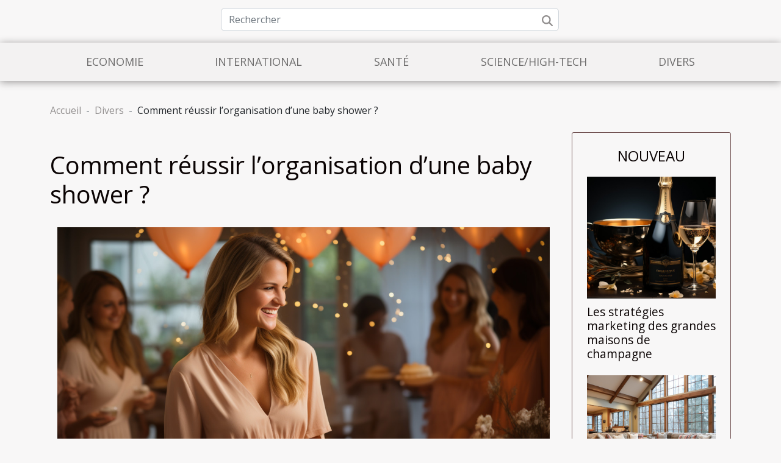

--- FILE ---
content_type: text/html; charset=UTF-8
request_url: https://www.sdmrrc.org/comment-reussir-lorganisation-dune-baby-shower
body_size: 24000
content:
<!DOCTYPE html>
    <html lang="fr">
<head>
    <meta charset="utf-8">
    <title>Comment réussir l’organisation d’une baby shower ?  - www.sdmrrc.org</title>
<meta name="description" content="">

<meta name="robots" content="follow,index" />
<link rel="icon" type="image/png" href="/favicon.png" />
    <meta name="viewport" content="width=device-width, initial-scale=1">
    <link rel="stylesheet" href="/css/style2.css">
</head>
<body>
    <header>
    <div class="container row">
    <!--    <time datetime="2026-01-25 20:35:46">Dimanche 25 janvier 2026 20:35</time> -->
    <time id="currentDatetimeLang"></time>
    <script>
    document.addEventListener('DOMContentLoaded', function() {
        const dateElement = document.getElementById('currentDatetimeLang');
        const current = new Date();
        const options = { weekday: 'long', year: 'numeric', month: 'long', day: 'numeric' };
        
        const htmlLang = document.documentElement.lang;
        
        const dateString = current.toLocaleDateString(htmlLang, options);
        dateElement.textContent = dateString;
    });
</script>

        <form class="d-flex" role="search" method="get" action="/search">
    <input type="search" class="form-control"  name="q" placeholder="Rechercher" aria-label="Rechercher"  pattern=".*\S.*" required>
    <button type="submit" class="btn">
        <svg xmlns="http://www.w3.org/2000/svg" width="18px" height="18px" fill="currentColor" viewBox="0 0 512 512">
                    <path d="M416 208c0 45.9-14.9 88.3-40 122.7L502.6 457.4c12.5 12.5 12.5 32.8 0 45.3s-32.8 12.5-45.3 0L330.7 376c-34.4 25.2-76.8 40-122.7 40C93.1 416 0 322.9 0 208S93.1 0 208 0S416 93.1 416 208zM208 352a144 144 0 1 0 0-288 144 144 0 1 0 0 288z"/>
                </svg>
    </button>
</form>
    </div>
    <div class="container-fluid d-flex justify-content-center">
        <nav class="navbar container navbar-expand-xl m-0 pt-3">
            <div class="container-fluid">
                <button class="navbar-toggler" type="button" data-bs-toggle="collapse" data-bs-target="#navbarSupportedContent" aria-controls="navbarSupportedContent" aria-expanded="false" aria-label="Toggle navigation">
                    <svg xmlns="http://www.w3.org/2000/svg" fill="currentColor" class="bi bi-list" viewBox="0 0 16 16">
                        <path fill-rule="evenodd" d="M2.5 12a.5.5 0 0 1 .5-.5h10a.5.5 0 0 1 0 1H3a.5.5 0 0 1-.5-.5m0-4a.5.5 0 0 1 .5-.5h10a.5.5 0 0 1 0 1H3a.5.5 0 0 1-.5-.5m0-4a.5.5 0 0 1 .5-.5h10a.5.5 0 0 1 0 1H3a.5.5 0 0 1-.5-.5"></path>
                    </svg>
                </button>
                <div class="collapse navbar-collapse" id="navbarSupportedContent">
                    <ul class="navbar-nav">
                                                    <li class="nav-item">
    <a href="/economie" class="nav-link">Economie</a>
    </li>
                                    <li class="nav-item">
    <a href="/international" class="nav-link">International</a>
    </li>
                                    <li class="nav-item">
    <a href="/sante" class="nav-link">Santé</a>
    </li>
                                    <li class="nav-item">
    <a href="/sciencehigh-tech" class="nav-link">Science/High-Tech</a>
    </li>
                                    <li class="nav-item">
    <a href="/divers" class="nav-link">Divers</a>
    </li>
                            </ul>
                </div>
            </div>
        </nav>
    </div>
</header>
<div class="container">
        <nav aria-label="breadcrumb"
               style="--bs-breadcrumb-divider: '-';" >
            <ol class="breadcrumb">
                <li class="breadcrumb-item"><a href="/">Accueil</a></li>
                                    <li class="breadcrumb-item  active ">
                        <a href="/divers" title="Divers">Divers</a>                    </li>
                                <li class="breadcrumb-item">
                    Comment réussir l’organisation d’une baby shower ?                </li>
            </ol>
        </nav>
    </div>
<div class="container-fluid">
    <main class="container sidebar-minimal mt-2">
        <div class="row">
            <div class="col-lg-9 order-1 order-lg-2 col-12 main">

                                    <h1>
                        Comment réussir l’organisation d’une baby shower ?                    </h1>
                
                    <img class="img-fluid" src="/images/comment-reussir-lorganisation-dune-baby-shower.jpg" alt="Comment réussir l’organisation d’une baby shower ?">                                <article class="container main" ><details  open >
                    <summary>Sommaire</summary>
        
                                    <ol>
                                        <li>
                        <a href="javascript:;" onclick="document.querySelector('#anchor_0').scrollIntoView();">Définir la date en amont</a>
                    </li>
                                                                                    <li>
                        <a href="javascript:;" onclick="document.querySelector('#anchor_1').scrollIntoView();">Choisir le thème du baby shower</a>
                    </li>
                                                                                    <li>
                        <a href="javascript:;" onclick="document.querySelector('#anchor_2').scrollIntoView();">Déterminer les activités à mener et le menu pour la restauration</a>
                    </li>
                                                            </ol>
                        </details>

                    <div><p>En attendant l’arrivée de votre bébé, vous songez à organiser une baby shower. Cette fête est une excellente occasion de fêter l’arrivée de votre bout de chou avec proches et connaissances. Mais comme tout autre projet, il faut une bonne organisation pour réussir. Si vous ne savez pas comment faire, lisez cet article. À la fin, vous aurez une baby shower exceptionnel.</p>
<h2 id="anchor_0">Définir la date en amont</h2>
<p>Une baby shower réussie, c’est réunir toutes sa parenté du côté des femmes et ses amies ou connaissances. Alors, pour parvenir à avoir la présence de tous ceux-là, il est très important de définir très tôt la date. Ceci est très important, car aujourd’hui, les occupations personnelles les laissent souvent peu de temps pour gérer les imprévues.</p>
<p>Alors, définissez la date en amont et informez tous vos invités. Ces derniers s’organiseront très tôt pour pouvoir être présents le jour du baby shower. Vous serez ainsi bien entourée et passer de bons moments remplie d’amitié. Donc, <a href="https://www.scdlgc.com">pour en savoir plus, cliquez ici.</a></p>
<h2 id="anchor_1">Choisir le thème du baby shower</h2>
<p>Pour votre baby shower, vous devez choisir un thème propice. Ce thème serait à rendre public de l’invitation jusqu’au jour J. Le thème est inclus dans les cartes d’invitation, dans la décoration du lieu de la fête et de tout ce qui sera utilisé comme accessoires. Aussi, il est présent dans les plats du jour, le gâteau et autres. Vous avez le choix entre un thème de couleur, un thème jumeau ou triplé, thème régression, thème musique, thème passion et autres.</p>
<h2 id="anchor_2">Déterminer les activités à mener et le menu pour la restauration</h2>
<p>Traditionnellement, une baby shower est l’occasion de jouer à des tas de jeux. Ceux-ci seront des jeux d’enfants, de naissance et ayant rapport avec le thème choisi. Faite des recherches pour découvrir des jeux pour une baby shower spéciale. Vous pouvez faire une séance de yoga, de massage ou de sophrologie.</p>
<p>D’un autre côté, songez à choisir quoi mettre au menu. Ce qu’il y aura à manger, à boire et surtout à grignoter pendant les moments de jeux. N’oubliez surtout pas de faire une séance photo. Celle-ci permettra d’immortaliser les souvenirs de votre baby shower.</p>
<p>&nbsp;</p><div></article>            </div>
            <aside class="col-lg-3 order-2 order-lg-2 col-12 aside-right">
                <div class="list-img-none">
                    <h2>Nouveau</h2>                            <section>
                    <figure><a href="/les-strategies-marketing-des-grandes-maisons-de-champagne" title="Les stratégies marketing des grandes maisons de champagne"><img class="img-fluid" src="/images/les-strategies-marketing-des-grandes-maisons-de-champagne.jpg" alt="Les stratégies marketing des grandes maisons de champagne"></a></figure><figcaption>Les stratégies marketing des grandes maisons de champagne</figcaption>                    <div>
                                                <h3><a href="/les-strategies-marketing-des-grandes-maisons-de-champagne" title="Les stratégies marketing des grandes maisons de champagne">Les stratégies marketing des grandes maisons de champagne</a></h3>                    </div>
                </section>
                            <section>
                    <figure><a href="/linfluence-des-revetements-de-sol-sur-la-qualite-de-lair-interieur" title="L&#039;influence des revêtements de sol sur la qualité de l&#039;air intérieur"><img class="img-fluid" src="/images/linfluence-des-revetements-de-sol-sur-la-qualite-de-lair-interieur.jpg" alt="L&#039;influence des revêtements de sol sur la qualité de l&#039;air intérieur"></a></figure><figcaption>L'influence des revêtements de sol sur la qualité de l'air intérieur</figcaption>                    <div>
                                                <h3><a href="/linfluence-des-revetements-de-sol-sur-la-qualite-de-lair-interieur" title="L&#039;influence des revêtements de sol sur la qualité de l&#039;air intérieur">L'influence des revêtements de sol sur la qualité de l'air intérieur</a></h3>                    </div>
                </section>
                            <section>
                    <figure><a href="/comment-proceder-pour-reussir-le-choix-dun-kit-terrasse" title="Comment procéder pour réussir le choix d’un kit terrasse ?"><img class="img-fluid" src="/images/comment-proceder-pour-reussir-le-choix-dun-kit-terrasse.jpeg" alt="Comment procéder pour réussir le choix d’un kit terrasse ?"></a></figure><figcaption>Comment procéder pour réussir le choix d’un kit terrasse ?</figcaption>                    <div>
                                                <h3><a href="/comment-proceder-pour-reussir-le-choix-dun-kit-terrasse" title="Comment procéder pour réussir le choix d’un kit terrasse ?">Comment procéder pour réussir le choix d’un kit terrasse ?</a></h3>                    </div>
                </section>
                            <section>
                    <figure><a href="/comment-realiser-mon-tableau-plexiglas-personnalis" title="Comment réaliser mon Tableau Plexiglas personnalisé ?"><img class="img-fluid" src="/images/comment-realiser-mon-tableau-plexiglas-personnalise.jpeg" alt="Comment réaliser mon Tableau Plexiglas personnalisé ?"></a></figure><figcaption>Comment réaliser mon Tableau Plexiglas personnalisé ?</figcaption>                    <div>
                                                <h3><a href="/comment-realiser-mon-tableau-plexiglas-personnalis" title="Comment réaliser mon Tableau Plexiglas personnalisé ?">Comment réaliser mon Tableau Plexiglas personnalisé ?</a></h3>                    </div>
                </section>
                            <section>
                    <figure><a href="/quels-sont-les-avantages-dun-banc-de-musculation-pliabl" title="Quels sont les avantages d’un banc de musculation pliable ?"><img class="img-fluid" src="/images/quels-sont-les-avantages-dun-banc-de-musculation-pliable.jpeg" alt="Quels sont les avantages d’un banc de musculation pliable ?"></a></figure><figcaption>Quels sont les avantages d’un banc de musculation pliable ?</figcaption>                    <div>
                                                <h3><a href="/quels-sont-les-avantages-dun-banc-de-musculation-pliabl" title="Quels sont les avantages d’un banc de musculation pliable ?">Quels sont les avantages d’un banc de musculation pliable ?</a></h3>                    </div>
                </section>
                            <section>
                    <figure><a href="/comment-choisir-un-matelas-gonflable-pour-les-besoins-quotidiens" title="Comment choisir un matelas gonflable pour les besoins quotidiens ?"><img class="img-fluid" src="/images/comment-choisir-un-matelas-gonflable-pour-les-besoins-quotidiens.jpg" alt="Comment choisir un matelas gonflable pour les besoins quotidiens ?"></a></figure><figcaption>Comment choisir un matelas gonflable pour les besoins quotidiens ?</figcaption>                    <div>
                                                <h3><a href="/comment-choisir-un-matelas-gonflable-pour-les-besoins-quotidiens" title="Comment choisir un matelas gonflable pour les besoins quotidiens ?">Comment choisir un matelas gonflable pour les besoins quotidiens ?</a></h3>                    </div>
                </section>
                                    </div>
            </aside>
        </div>
        <div class="container pages-list-default">
        <h2>Similaire</h2>                    <section>
                <div class="row">
                    <div class="col-sm-3">
                        <a href="/comment-proceder-pour-reussir-le-choix-dun-kit-terrasse" title="Comment procéder pour réussir le choix d’un kit terrasse ?"><img class="float-start img-fluid" src="/images/comment-proceder-pour-reussir-le-choix-dun-kit-terrasse.jpeg" alt="Comment procéder pour réussir le choix d’un kit terrasse ?"></a>                    </div>
                    <div class="col-sm-9 "> 
                        <h3><a href="/comment-proceder-pour-reussir-le-choix-dun-kit-terrasse" title="Comment procéder pour réussir le choix d’un kit terrasse ?">Comment procéder pour réussir le choix d’un kit terrasse ?</a></h3>                        <time datetime="2023-11-13 09:36:01">Lundi 13 novembre 2023 09:36</time>                        <div>Le choix d'un kit terrasse constitue l’une des étapes les plus cruciales pour créer un espace extérieur agréable et fonctionnel. Qu’il s’agisse de transformer votre jardin en un lieu de détente ou d’agrandir l'espace de vie de votre maison, le bon kit terrasse vous permettra de faire toute la différence. Cependant, avec la variété de matériaux, de tailles et de styles disponibles sur le marché, il est parfois difficile de prendre une décision éclairée. C’est la raison pour laquelle cet article vous propose d’explorer les éléments clés à considérer pour réussir le choix d'un kit terrasse et créer l'espace extérieur de vos rêves.Définir ses besoins et son budgetSur le marché, il existe un grand nombre de kit terrasse. Donc avant de commencer à rechercher le kit terrasses qui vous convient,...<!--    <time datetime="2023-11-13 09:36:01">Lundi 13 novembre 2023 09:36</time> --></div>                                            </div>
                </div>

            </section>
                    <section>
                <div class="row">
                    <div class="col-sm-3">
                        <a href="/comment-realiser-mon-tableau-plexiglas-personnalis" title="Comment réaliser mon Tableau Plexiglas personnalisé ?"><img class="float-start img-fluid" src="/images/comment-realiser-mon-tableau-plexiglas-personnalise.jpeg" alt="Comment réaliser mon Tableau Plexiglas personnalisé ?"></a>                    </div>
                    <div class="col-sm-9 "> 
                        <h3><a href="/comment-realiser-mon-tableau-plexiglas-personnalis" title="Comment réaliser mon Tableau Plexiglas personnalisé ?">Comment réaliser mon Tableau Plexiglas personnalisé ?</a></h3>                        <time datetime="2023-10-30 14:40:59">Lundi 30 octobre 2023 14:40</time>                        <div>Nos différentes photos d’enfance ou de sortie en famille ont une grande importance et peuvent servir à des objets de réminiscence. Malheureusement, on y prête pas grande importance ce qui fait que ces photos s’abîment. Aujourd’hui, il existe des techniques simples qui nous permettent d’immortaliser nos photos de vacances et d’en faire un système de décoration. Le Tableau Plexiglas personnalisé trouve ainsi tout son sens. Comment s’y prendre pour réaliser cette œuvre d’art ?
Tableau Plexiglas : qu’est-ce que c’est ?
Le Tableau plexiglas personnalisé est une œuvre d’art décoratif qui se réalise grâce à des photos personnalisées. Tableau plexiglas personnalisé est en fait un support mural authentique qui donne une touche particulière à votre intérieur. Il se conçoit par agencement de vos...<!--    <time datetime="2023-10-30 14:40:59">Lundi 30 octobre 2023 14:40</time> --></div>                                            </div>
                </div>

            </section>
                    <section>
                <div class="row">
                    <div class="col-sm-3">
                        <a href="/quels-sont-les-avantages-dun-banc-de-musculation-pliabl" title="Quels sont les avantages d’un banc de musculation pliable ?"><img class="float-start img-fluid" src="/images/quels-sont-les-avantages-dun-banc-de-musculation-pliable.jpeg" alt="Quels sont les avantages d’un banc de musculation pliable ?"></a>                    </div>
                    <div class="col-sm-9 "> 
                        <h3><a href="/quels-sont-les-avantages-dun-banc-de-musculation-pliabl" title="Quels sont les avantages d’un banc de musculation pliable ?">Quels sont les avantages d’un banc de musculation pliable ?</a></h3>                        <time datetime="2023-10-30 14:40:52">Lundi 30 octobre 2023 14:40</time>                        <div>Plusieurs matériels pour la musculation existent, mais parmi ceux-ci l’on trouve le banc de musculation pliable. Ce banc, très pratique et possédant des qualités distinguées, demeure le plus envié de tous. Vous découvrirez dans cet article les avantages que vous offre ce merveilleux matériel de musculature.
Faire sa musculation par tout
Vous faites de la musculature et vous en être un amateur. Vous aimez pratiquer beaucoup les salles de sport, mais parfois il vous arrive d’avoir envie de pratiquer vos séances hors des salles de sports. Choisir un banc de musculation pliante serait pour vous très avantageux. Pour plus de détail, lisez ceci pour prendre connaissance sur les avantages. En effet, un banc de musculation pliable est facilement déplaçable. À tout endroit, vous pourrez...<!--    <time datetime="2023-10-30 14:40:52">Lundi 30 octobre 2023 14:40</time> --></div>                                            </div>
                </div>

            </section>
                    <section>
                <div class="row">
                    <div class="col-sm-3">
                        <a href="/comment-choisir-un-matelas-gonflable-pour-les-besoins-quotidiens" title="Comment choisir un matelas gonflable pour les besoins quotidiens ?"><img class="float-start img-fluid" src="/images/comment-choisir-un-matelas-gonflable-pour-les-besoins-quotidiens.jpg" alt="Comment choisir un matelas gonflable pour les besoins quotidiens ?"></a>                    </div>
                    <div class="col-sm-9 "> 
                        <h3><a href="/comment-choisir-un-matelas-gonflable-pour-les-besoins-quotidiens" title="Comment choisir un matelas gonflable pour les besoins quotidiens ?">Comment choisir un matelas gonflable pour les besoins quotidiens ?</a></h3>                        <time datetime="2023-10-30 14:40:51">Lundi 30 octobre 2023 14:40</time>                        <div>Après une longue journée de travail, l’idéal pour bien récupérer est un bon sommeil mérité. Généralement, on utilise les matelas pour dormir. Cependant, il existe plusieurs types de matelas parmi lesquels figurent les matelas gonflables. Elles offrent un certain confort et un usage très facile et adapté à tout temps. Il est donc important de savoir choisir un bon matelas pour en profiter pleinement. Cet article est pour vous une opportunité pour vous renseigner plus sur ces matelas gonflables.
Qu’est-ce qu’un matelas gonflable ?
Pour bien dormi, il faut un matelas. Mais les matelas gonflables vous offrent plus de confort. Si vous désirez en savoir plus, vous n’avez qu’une chose à faire, c’est de visiter ce site. Il est très utile, pratique, voire indispensable, dans des situations...<!--    <time datetime="2023-10-30 14:40:51">Lundi 30 octobre 2023 14:40</time> --></div>                                            </div>
                </div>

            </section>
                    <section>
                <div class="row">
                    <div class="col-sm-3">
                        <a href="/comment-trouver-des-maintenant-des-bas-sexy-pour-femm" title="Comment trouver dès maintenant des bas sexy pour femme ?"><img class="float-start img-fluid" src="/nophoto.png" alt="Comment trouver dès maintenant des bas sexy pour femme ?"></a>                    </div>
                    <div class="col-sm-9 "> 
                        <h3><a href="/comment-trouver-des-maintenant-des-bas-sexy-pour-femm" title="Comment trouver dès maintenant des bas sexy pour femme ?">Comment trouver dès maintenant des bas sexy pour femme ?</a></h3>                        <time datetime="2023-10-30 14:40:50">Lundi 30 octobre 2023 14:40</time>                        <div>Il est bien naturel qu’une femme cherche à enflammer les désirs de son homme. Pour y parvenir, certaines optent pour les dessous sexy. Il est vrai que c’est coquin, mais reste efficace.
Pourquoi porter des dessous sexy ?
Le premier rôle des dessous sexy est de mettre en valeur le corps de la femme, de faire ressortir ses atouts naturels. Obtenez plus d’informations sur http://www.lingerie-sexy.info. Il est vrai que cela ressort pour certains de la vulgarité, mais, même les femmes plus ou moins réservées, peuvent trouver un ensemble sage et coquin à la fois.
Ensuite, rien de mieux que des dessous coquins pour vous faire vous sentir belle et irrésistible. Porter des dessous coquins est un bon moyen de booster votre confiance en soi.
Enfin, les dessous coquins servent en grande partie à...<!--    <time datetime="2023-10-30 14:40:50">Lundi 30 octobre 2023 14:40</time> --></div>                                            </div>
                </div>

            </section>
                    <section>
                <div class="row">
                    <div class="col-sm-3">
                        <a href="/comparateur-multimodal-de-voyage-virail-que-faut-il-en-savoir" title="Comparateur multimodal de voyage Virail : que faut-il en savoir ?"><img class="float-start img-fluid" src="/images/comparateur-multimodal-de-voyage-virail-que-faut-il-en-savoir.jpg" alt="Comparateur multimodal de voyage Virail : que faut-il en savoir ?"></a>                    </div>
                    <div class="col-sm-9 "> 
                        <h3><a href="/comparateur-multimodal-de-voyage-virail-que-faut-il-en-savoir" title="Comparateur multimodal de voyage Virail : que faut-il en savoir ?">Comparateur multimodal de voyage Virail : que faut-il en savoir ?</a></h3>                        <time datetime="2023-10-30 14:40:49">Lundi 30 octobre 2023 14:40</time>                        <div>Les moteurs de recherches de voyages ne fournissent pas assez d’information pour les villes de France. Pourtant la France a des villes avec assez d’atouts touristiques. Alors, pour permettre au français d’avoir aussi des informations sur le parcours des villes, le comparateur multimodal de voyage Virail a vu le jour. Pour avoir le tarif de votre voyage en quelques clics, aller sur cette plateforme. Dans cet article, nous vous fournissons des informations pour mieux connaître ce comparateur.
C’est quoi Virail ?
Virail est un comparateur multimodal de voyage. Vous trouverez plus de détails sur ce site
. Sur la plateforme vous trouverez toutes les informations sur les types de transports. Peu importe votre trajet dans la France. Il vous suffit de mettre votre ville de départ et votre ville...<!--    <time datetime="2023-10-30 14:40:49">Lundi 30 octobre 2023 14:40</time> --></div>                                            </div>
                </div>

            </section>
                    <section>
                <div class="row">
                    <div class="col-sm-3">
                        <a href="/camping-au-bord-de-la-mer-pour-quels-bienfaits" title="Camping au bord de la mer pour quels bienfaits ?"><img class="float-start img-fluid" src="/images/camping-au-bord-de-la-mer-pour-quels-bienfaits.jpg" alt="Camping au bord de la mer pour quels bienfaits ?"></a>                    </div>
                    <div class="col-sm-9 "> 
                        <h3><a href="/camping-au-bord-de-la-mer-pour-quels-bienfaits" title="Camping au bord de la mer pour quels bienfaits ?">Camping au bord de la mer pour quels bienfaits ?</a></h3>                        <time datetime="2023-10-30 14:40:48">Lundi 30 octobre 2023 14:40</time>                        <div>Les destinations de vacances sont nombreuses. Les campings quant à eux sont toujours d’actualités parmi les types de destinations préférées pour les vacances. Il en existe même aménagé au bord des mers et lacs. Ils offrent de nombreux bienfaits.
Les bienfaits d’un séjour en camping au bord de la mer
La mer et l’air marin contiennent de l’iode et des ions négatifs qui sont des éléments qui favorisent la détente des muscles du corps. Voici l’exemple du Camping La Roque Gageac ici. Cela est très bénéfique également pour le cerveau. Et ce n’est pas tout. Les sels minéraux contenus dans l’eau de la mer permettent de régénérer le tissu épidermique. C’est également dans les campings au bord de la mer qu’on retrouve les centres de Thalassothérapie qui permettent de prendre soin du mental et de...<!--    <time datetime="2023-10-30 14:40:48">Lundi 30 octobre 2023 14:40</time> --></div>                                            </div>
                </div>

            </section>
                    <section>
                <div class="row">
                    <div class="col-sm-3">
                        <a href="/paris-sportif-contours-et-enjeux" title="Paris sportif : contours et enjeux !"><img class="float-start img-fluid" src="/images/paris-sportif-contours-et-enjeux.jpeg" alt="Paris sportif : contours et enjeux !"></a>                    </div>
                    <div class="col-sm-9 "> 
                        <h3><a href="/paris-sportif-contours-et-enjeux" title="Paris sportif : contours et enjeux !">Paris sportif : contours et enjeux !</a></h3>                        <time datetime="2023-10-30 14:40:48">Lundi 30 octobre 2023 14:40</time>                        <div>S’il y a quelque chose qui caractérise la jeunesse d’aujourd’hui en plus de son incroyable amour pour la musique, c’est son amour du sport. Et grâce à l’avancée de la technologie, il est désormais possible de suivre de près votre activité sportive préférée à distance, qu’il s’agisse de regarder des matchs et des matchs dans le confort de votre domicile ou de parier sur votre équipe préférée, sans quitter la maison.
Accès à toutes les compétitions
C’est l’un des principaux avantages des maisons de paris sportifs, les fans peuvent parier en direct, mais depuis leur ordinateur ou leur appareil mobile. Un autre grand avantage est que les maisons de paris sportifs proposent une large gamme des sports les plus excitants et amusants du marché. Parmi ceux que l’on peut trouver, le football. Qui...<!--    <time datetime="2023-10-30 14:40:48">Lundi 30 octobre 2023 14:40</time> --></div>                                            </div>
                </div>

            </section>
                    <section>
                <div class="row">
                    <div class="col-sm-3">
                        <a href="/choisir-une-toilette-japonaise-comment-sy-prendr" title="Choisir une toilette japonaise : comment s’y prendre ?"><img class="float-start img-fluid" src="/images/choisir-une-toilette-japonaise-comment-sy-prendre.jpg" alt="Choisir une toilette japonaise : comment s’y prendre ?"></a>                    </div>
                    <div class="col-sm-9 "> 
                        <h3><a href="/choisir-une-toilette-japonaise-comment-sy-prendr" title="Choisir une toilette japonaise : comment s’y prendre ?">Choisir une toilette japonaise : comment s’y prendre ?</a></h3>                        <time datetime="2023-10-30 14:40:47">Lundi 30 octobre 2023 14:40</time>                        <div>Vous voulez changer vos toilettes en optant pour celles japonaises. Mais vous avez du mal à choisir une toilette japonaise idéale. Nous vous proposons dans cet article quelques astuces pour choisir une toilette japonaise idéale.
Que savoir sur les toilettes japonaises ?
L’essor continu toujours du côté de la technologie. Après les toilettes classiques, c’est le tour des toilettes japonaises qui font leur bonhomme de chemin. En effet, comme l’indique son nom, c’est une toilette fabriquée par le Japon. Après les toilettes classiques, c’est le tour des toilettes japonaises qui font leur bonhomme de chemin. Elles sont des toilettes qui vous assurent de bonnes odeurs grâce à leurs différentes caractéristiques. Les toilettes japonaises existent sur différentes catégories. Entre autres, il y a...<!--    <time datetime="2023-10-30 14:40:47">Lundi 30 octobre 2023 14:40</time> --></div>                                            </div>
                </div>

            </section>
                    <section>
                <div class="row">
                    <div class="col-sm-3">
                        <a href="/resume-de-synthese-comment-sy-prendr" title="Résumé de synthèse : comment s’y prendre ?"><img class="float-start img-fluid" src="/images/resume-de-synthese-comment-sy-prendre.jpg" alt="Résumé de synthèse : comment s’y prendre ?"></a>                    </div>
                    <div class="col-sm-9 "> 
                        <h3><a href="/resume-de-synthese-comment-sy-prendr" title="Résumé de synthèse : comment s’y prendre ?">Résumé de synthèse : comment s’y prendre ?</a></h3>                        <time datetime="2023-10-30 14:40:46">Lundi 30 octobre 2023 14:40</time>                        <div>Vous voulez faire le résumé de synthèse de plusieurs pages ou d’un long document. Et vous ne savez pas comment faire pour y arriver sans pour autant aller à l’hors sujet. Nous vous proposons dans cet article quelques étapes à suivre pour réussir un résumé de synthèse.
Que savoir sur le résumé de synthèse ?
Tout d’abord, il faut retenir que le résumé de synthèse est un exercice qui fait appel à l’intelligence et la concentration. En effet, le résumé de synthèse est le de réduire en un petit paragraphe ou en un texte court une série de documents longue. La finalité d’un résumé de synthèse est considérée comme le texte principal ou le document principal. Ce texte final doit avoir un rapport avec la source et doit être cohérent. Pour il y arriver à un résumé de synthèse plus cohérent et...<!--    <time datetime="2023-10-30 14:40:46">Lundi 30 octobre 2023 14:40</time> --></div>                                            </div>
                </div>

            </section>
                    <section>
                <div class="row">
                    <div class="col-sm-3">
                        <a href="/comment-decorer-lexterieur-de-sa-maison" title="Comment décorer l’extérieur de sa maison ?"><img class="float-start img-fluid" src="/images/comment-decorer-lexterieur-de-sa-maison.jpg" alt="Comment décorer l’extérieur de sa maison ?"></a>                    </div>
                    <div class="col-sm-9 "> 
                        <h3><a href="/comment-decorer-lexterieur-de-sa-maison" title="Comment décorer l’extérieur de sa maison ?">Comment décorer l’extérieur de sa maison ?</a></h3>                        <time datetime="2023-10-30 14:40:45">Lundi 30 octobre 2023 14:40</time>                        <div>Lorsqu’on fait un bref aperçu des différentes décorations, on remarque facilement que la décoration de l’extérieur de la maison est le plus souvent bâclée et très peu prit en compte. Alors qu’il est vraiment nécessaire d’en prendre soin afin de coordonner toutes les décorations que la maison intègre. Cet article aide dans la décoration extérieure.
Quels sont les outils de la décoration extérieure ?
Pour une décoration extérieure réussie, plusieurs éléments peuvent être utilisés. Ainsi, pour en savoir plus, cliquez ici . En effet, la décoration extérieure est un peu délicate, mais a la chance de pouvoir faire intervenir tellement de matériaux qu’elle finit par paraître indispensable. D’abord, on peut tout simplement utiliser des pavés dans la mesure où on a une grande cour qui n’intègre...<!--    <time datetime="2023-10-30 14:40:45">Lundi 30 octobre 2023 14:40</time> --></div>                                            </div>
                </div>

            </section>
                    <section>
                <div class="row">
                    <div class="col-sm-3">
                        <a href="/comment-jouer-a-la-belote-a-partir-dun-site-internet" title="Comment jouer à la belote à partir d’un site internet ?"><img class="float-start img-fluid" src="/images/comment-jouer-a-la-belote-a-partir-dun-site-internet.jpeg" alt="Comment jouer à la belote à partir d’un site internet ?"></a>                    </div>
                    <div class="col-sm-9 "> 
                        <h3><a href="/comment-jouer-a-la-belote-a-partir-dun-site-internet" title="Comment jouer à la belote à partir d’un site internet ?">Comment jouer à la belote à partir d’un site internet ?</a></h3>                        <time datetime="2023-10-30 14:40:42">Lundi 30 octobre 2023 14:40</time>                        <div>Pour vous distraire, plusieurs jeux se présentent à vous. Cependant, il faut opter pour des jeux édifiants tels que la belote. Comment procéder pour se distraire en ligne avec la belote ?
Ci-après, les astuces pour comprendre la belote en ligne.
Astuces pour savoir jouer la belote en ligne
Le jeu de la belote en ligne n’est pas différent que celui de la belote traditionnelle qui se joue en présentiel. Il est important de comprendre le lexique de ce jeu pour ne pas perdre de vue la logique de ses adversaires principalement la stratégie de l’acquéreur (encore appelé preneur) et du défenseur.
Le premier joueur (le preneur) détient la priorité d’attaquer en avançant la première carte avec l’intention de dépourvoir son adversaire (le défenseur) de ses atouts. Pour y parvenir, il faut donc...<!--    <time datetime="2023-10-30 14:40:42">Lundi 30 octobre 2023 14:40</time> --></div>                                            </div>
                </div>

            </section>
                    <section>
                <div class="row">
                    <div class="col-sm-3">
                        <a href="/quelle-compagnie-dassurance-choisir-pour-sa-voiture-de-lux" title="Quelle compagnie d’assurance choisir pour sa voiture de luxe ?"><img class="float-start img-fluid" src="/images/quelle-compagnie-dassurance-choisir-pour-sa-voiture-de-luxe.jpeg" alt="Quelle compagnie d’assurance choisir pour sa voiture de luxe ?"></a>                    </div>
                    <div class="col-sm-9 "> 
                        <h3><a href="/quelle-compagnie-dassurance-choisir-pour-sa-voiture-de-lux" title="Quelle compagnie d’assurance choisir pour sa voiture de luxe ?">Quelle compagnie d’assurance choisir pour sa voiture de luxe ?</a></h3>                        <time datetime="2023-10-30 14:40:39">Lundi 30 octobre 2023 14:40</time>                        <div>À l’instar des autres voitures ordinaires, les voitures de luxe ont elles aussi besoin d’une compagnie d’assurance pour mieux circuler. Si vous avez une voiture de luxe, vous devez souscrire à une compagnie d’assurance pour votre voiture. Cependant, le choix de la compagnie d’assurance ne se fait pas au hasard. Vous devez faire certaines analyses minutieuses tout en tenant compte de certains critères importants. Découvrez donc dans cet article tous les conseils utiles dont vous avez besoin.
Comment choisir son assurance
Vu le nombre de compagnies d’assurance qui ne cesse de galoper, plusieurs propriétaires de voiture classique et de luxe se perdent dans le choix d’un assureur. Visiter ici pour plus de détails. Pour mieux vous aider, vous pouvez consulter un coursier qui est en...<!--    <time datetime="2023-10-30 14:40:39">Lundi 30 octobre 2023 14:40</time> --></div>                                            </div>
                </div>

            </section>
                    <section>
                <div class="row">
                    <div class="col-sm-3">
                        <a href="/infusion-citronnelle-pourquoi-en-consommer-regulierement" title="Infusion citronnelle : pourquoi en consommer régulièrement ?"><img class="float-start img-fluid" src="/images/infusion-citronnelle-pourquoi-en-consommer-regulierement.jpg" alt="Infusion citronnelle : pourquoi en consommer régulièrement ?"></a>                    </div>
                    <div class="col-sm-9 "> 
                        <h3><a href="/infusion-citronnelle-pourquoi-en-consommer-regulierement" title="Infusion citronnelle : pourquoi en consommer régulièrement ?">Infusion citronnelle : pourquoi en consommer régulièrement ?</a></h3>                        <time datetime="2023-10-30 14:40:37">Lundi 30 octobre 2023 14:40</time>                        <div>Si vous souhaitez profiter d’un bon état de forme physique, il est important d’appliquer certaines astuces. Boire du thé au citron ou de la tisane à la citronnelle doit être une habitude de tous les temps. Certes, bon nombre de personnes apprécient cette recette pour sa bonne saveur ou pour le goût agréable qu’elle fait ressentir. Toutefois, sachez que si cette astuce est recommandée, c’est d’abord pour les avantages qu’il vous offre le plan sanitaire.
Une bonne digestion
Le citron est l’un des agrumes privilégiés. Le fait qu’il impose moins de restrictions facilite sa consommation. Car, que ce soit le matin ou le soir, c’est un fruit que vous pouvez consommer librement. En effet, à propos de ce fruit, l’élément le plus sollicité est le jus de citron. Et ce jus peut être associé à une...<!--    <time datetime="2023-10-30 14:40:37">Lundi 30 octobre 2023 14:40</time> --></div>                                            </div>
                </div>

            </section>
                    <section>
                <div class="row">
                    <div class="col-sm-3">
                        <a href="/les-stickers-imitation-bois-comment-faire-un-bon-choix-et-coller" title="Les stickers imitation bois : comment faire un bon choix et coller ?"><img class="float-start img-fluid" src="/images/les-stickers-imitation-bois-comment-faire-un-bon-choix-et-coller.jpg" alt="Les stickers imitation bois : comment faire un bon choix et coller ?"></a>                    </div>
                    <div class="col-sm-9 "> 
                        <h3><a href="/les-stickers-imitation-bois-comment-faire-un-bon-choix-et-coller" title="Les stickers imitation bois : comment faire un bon choix et coller ?">Les stickers imitation bois : comment faire un bon choix et coller ?</a></h3>                        <time datetime="2023-10-30 14:40:35">Lundi 30 octobre 2023 14:40</time>                        <div>De nos jours, il existe beaucoup d’accessoires de décoration. Les stickers imitation bois jouent aussi ce rôle dans la décoration.
Les stickers imitation bois servent à décorer des murs, des pièces intérieures. Vous n’êtes pas sans savoir que si on parle de stickers, on veut parler des autocollants. Il y en a plusieurs types qui ont connu un développement et une optimisation remarquables. Ces derniers s’adaptent à n’importe quelle surface. Pour la décoration, il faut choisir ce qui correspond.
Comment choisir les stickers imitation bois ?
Faire la décoration avec les stickers imitation est plus avantageux que de procéder à des travaux complexes. En vous servant des stickers imitation bois, vous pouvez redonner du goût à vos murs, à vos pièces. Les autocollants servent particulièrement à...<!--    <time datetime="2023-10-30 14:40:35">Lundi 30 octobre 2023 14:40</time> --></div>                                            </div>
                </div>

            </section>
                    <section>
                <div class="row">
                    <div class="col-sm-3">
                        <a href="/elaboration-de-votre-projet-de-piscine-en-tunisie-qui-pour-vous-aider" title="Élaboration de votre projet de piscine en Tunisie : qui pour vous aider ?"><img class="float-start img-fluid" src="/images/elaboration-de-votre-projet-de-piscine-en-tunisie-qui-pour-vous-aider.jpg" alt="Élaboration de votre projet de piscine en Tunisie : qui pour vous aider ?"></a>                    </div>
                    <div class="col-sm-9 "> 
                        <h3><a href="/elaboration-de-votre-projet-de-piscine-en-tunisie-qui-pour-vous-aider" title="Élaboration de votre projet de piscine en Tunisie : qui pour vous aider ?">Élaboration de votre projet de piscine en Tunisie : qui pour vous aider ?</a></h3>                        <time datetime="2023-10-30 14:40:35">Lundi 30 octobre 2023 14:40</time>                        <div>Pour une raison évidente, vous voulez installer une piscine soit pour le divertissement, les loisirs ou même pour une question de santé. Les aspects comme la taille, la forme et le style sont des paramètres clés à fixer en vue d’installer une piscine pour le bien de la famille. Sentant que vous avez du mal à faire décoller votre projet, ce guide à été mis en place pour vous aider.
Un constructeur de piscines en Tunisie
Votre projet est d’acquérir une piscine en Tunisie, mais comment faire ? Vous avez désormais la liberté d’évoluer plus loin dans ce projet en sollicitant l’aide d’un pisciniste en Tunisie. Renseignez-vous davantage sur piscine tunisie. Ce pisciniste mettra son savoir-faire à votre disposition dans la fabrication ou la rénovation de votre piscine. C’est un ouvrier...<!--    <time datetime="2023-10-30 14:40:35">Lundi 30 octobre 2023 14:40</time> --></div>                                            </div>
                </div>

            </section>
                    <section>
                <div class="row">
                    <div class="col-sm-3">
                        <a href="/que-peut-on-dire-de-la-whey-proteine-bio" title="Que peut-on dire de la WHEY protéine bio ?"><img class="float-start img-fluid" src="/images/que-peut-on-dire-de-la-whey-proteine-bio.jpeg" alt="Que peut-on dire de la WHEY protéine bio ?"></a>                    </div>
                    <div class="col-sm-9 "> 
                        <h3><a href="/que-peut-on-dire-de-la-whey-proteine-bio" title="Que peut-on dire de la WHEY protéine bio ?">Que peut-on dire de la WHEY protéine bio ?</a></h3>                        <time datetime="2023-10-30 14:40:33">Lundi 30 octobre 2023 14:40</time>                        <div>La WHEY protéine bio nous un rôle très important dans la vie de l’homme. Dans cette documentation, vous y verrez l’importance des WHEY protéine bio.
Qu’est-ce que la WHEY protéine bio ?
L’explication idéale est à voir ici. La WHEY protéine bio est généralement une forme de protéines en poudre. En effet, cette protéine répond énormément à plusieurs règles, ce qui lui permet d’obtenir la certification biologique. En effet, il est constitué de meilleure qualité contrairement aux autres types de protéine en poudre. Cette meilleure qualité lui a été dédiée, car, cette forme de protéines est constituée d’une liste ingrédients très court. C’est qui permet d’être beaucoup plus pur et naturel. Par ailleurs, il convient de préciser que les WHEY protéine bio répondent énormément au même besoin...<!--    <time datetime="2023-10-30 14:40:33">Lundi 30 octobre 2023 14:40</time> --></div>                                            </div>
                </div>

            </section>
                    <section>
                <div class="row">
                    <div class="col-sm-3">
                        <a href="/comment-reussir-lorganisation-son-mariag" title="Comment réussir l’organisation son mariage ?"><img class="float-start img-fluid" src="/images/comment-reussir-lorganisation-son-mariage.jpeg" alt="Comment réussir l’organisation son mariage ?"></a>                    </div>
                    <div class="col-sm-9 "> 
                        <h3><a href="/comment-reussir-lorganisation-son-mariag" title="Comment réussir l’organisation son mariage ?">Comment réussir l’organisation son mariage ?</a></h3>                        <time datetime="2023-10-30 14:40:30">Lundi 30 octobre 2023 14:40</time>                        <div>Le mariage est un acte unique qui lie non seulement les mariés, mais aussi leurs familles respectives. Il vous engage pour la vie. Et c’est pour cette raison que vous devez organiser de la plus belle des matières votre union afin de mieux l’immortaliser. Voici quelques règles d’or à suivre pour que l’organisation de votre mariage soit un succès.
Que faut-il faire pour réussir l’organisation de son mariage ?
Après avoir pris votre décision de se mettre en couple, vous devez aussitôt penser à comment l’organiser. Il très important de vous donner le temps nécessaire pour réfléchir sur les démarches à mettre en place pour atteindre votre objectif. Pour ce faire, voici un site intéressant que vous pourrez consulter pour acquérir plus d’expérience dans ce domaine.
Définissez vos besoins
La...<!--    <time datetime="2023-10-30 14:40:30">Lundi 30 octobre 2023 14:40</time> --></div>                                            </div>
                </div>

            </section>
                    <section>
                <div class="row">
                    <div class="col-sm-3">
                        <a href="/dans-quelle-situation-enlever-sa-bague-de-mariag" title="Dans quelle situation enlever sa bague de mariage ?"><img class="float-start img-fluid" src="/images/dans-quelle-situation-enlever-sa-bague-de-mariage.jpeg" alt="Dans quelle situation enlever sa bague de mariage ?"></a>                    </div>
                    <div class="col-sm-9 "> 
                        <h3><a href="/dans-quelle-situation-enlever-sa-bague-de-mariag" title="Dans quelle situation enlever sa bague de mariage ?">Dans quelle situation enlever sa bague de mariage ?</a></h3>                        <time datetime="2023-10-30 14:40:29">Lundi 30 octobre 2023 14:40</time>                        <div>Le mariage est un acte important au cours duquel l’homme et la femme se jurent de rester près de l’un et de l’autre pour l’éternité. Ils se jurent également de ne jamais se séparer de leurs bagues. Cependant, il arrive des moments où il est important de se débarrasser de cette bague, mais plusieurs n’en savent rien. Vous désirez connaitre à quel moment vous pouvez enlever votre bague de mariage ? Retrouvez dans cet article tout le nécessaire.

En cas de divorce
Quand bien même l’homme et la femme se sont juré d’être ensemble jusque-là fins de leurs vies, il arrive des moments où le divorce s’impose. Et à ce moment, chaque partenaire se doit ainsi de prendre une tout autre voie. Dans ce cas, il est recommandé d’enlever sa bague de mariage. Même si la bague vous permettra de vous rappeler...<!--    <time datetime="2023-10-30 14:40:29">Lundi 30 octobre 2023 14:40</time> --></div>                                            </div>
                </div>

            </section>
                    <section>
                <div class="row">
                    <div class="col-sm-3">
                        <a href="/les-meilleures-idees-de-deguisements-de-sirene-pour-une-chasse-au-tresor" title="Les meilleures idées de déguisements de sirène pour une chasse au trésor"><img class="float-start img-fluid" src="/images/les-meilleures-idees-de-deguisements-de-sirene-pour-une-chasse-au-tresor.jpg" alt="Les meilleures idées de déguisements de sirène pour une chasse au trésor"></a>                    </div>
                    <div class="col-sm-9 "> 
                        <h3><a href="/les-meilleures-idees-de-deguisements-de-sirene-pour-une-chasse-au-tresor" title="Les meilleures idées de déguisements de sirène pour une chasse au trésor">Les meilleures idées de déguisements de sirène pour une chasse au trésor</a></h3>                        <time datetime="2023-10-02 02:00:06">Lundi 2 octobre 2023 02:00</time>                        <div>
Lorsqu'il s'agit de planifier une chasse au trésor, l'idée d'un thème de sirène peut être à la fois magique et passionnante. Que ce soit pour un anniversaire ou simplement pour animer une journée entre amis, le déguisement est un élément essentiel du jeu qui ajoute à l'amusement. Et quoi de plus captivant que le monde mystérieux des sirènes? Dans cet article, nous vous présenterons les meilleures idées de déguisements de sirène parfaites pour votre prochaine chasse au trésor. Vous découvrirez divers concepts créatifs qui feront rêver tous les participants et garantiront un événement inoubliable.

Réflexions sur les accessoires indispensables
La première phase pour élaborer un costume de sirène réussi concerne l'accessoirisation. Il est recommandé de faire preuve d'innovation en...<!--    <time datetime="2023-10-02 02:00:06">Lundi 2 octobre 2023 02:00</time> --></div>                                            </div>
                </div>

            </section>
                    <section>
                <div class="row">
                    <div class="col-sm-3">
                        <a href="/quels-sont-les-papiers-essentiels-a-conserver" title="Quels sont les papiers essentiels à conserver ?"><img class="float-start img-fluid" src="/images/quels-sont-les-papiers-essentiels-a-conserver.jpeg" alt="Quels sont les papiers essentiels à conserver ?"></a>                    </div>
                    <div class="col-sm-9 "> 
                        <h3><a href="/quels-sont-les-papiers-essentiels-a-conserver" title="Quels sont les papiers essentiels à conserver ?">Quels sont les papiers essentiels à conserver ?</a></h3>                        <time datetime="2023-08-22 02:00:06">Mardi 22 août 2023 02:00</time>                        <div>Les pièces, qu’elles soient administratives ou juridiques, doivent être conservées par les autorités compétentes. C’est d’ailleurs la raison d’être des services d’archivage. Les entreprises publiques ou privées ont l’obligation de veiller à la conservation de papiers pour faire la preuve en cas de litiges. Cette exigence légale est néanmoins encadrée par le facteur temps. La question qui demeure est celle de savoir les papiers qui doivent faire objet de conservation. Découvrez à travers le présent article les différents papiers essentiels à conserver.
Les papiers de banque
Dans le but de garder la traçabilité de toutes les opérations, il est essentiel de veiller à la conservation de certains documents. Il en est ainsi des papiers de banque qui figurent dans le tableau des papiers à...<!--    <time datetime="2023-08-22 02:00:06">Mardi 22 août 2023 02:00</time> --></div>                                            </div>
                </div>

            </section>
                    <section>
                <div class="row">
                    <div class="col-sm-3">
                        <a href="/comprendre-la-voyance-amoureuse-et-son-impact-sur-les-relations" title="Comprendre la voyance amoureuse et son impact sur les relations"><img class="float-start img-fluid" src="/images/comprendre-la-voyance-amoureuse-et-son-impact-sur-les-relations.jpg" alt="Comprendre la voyance amoureuse et son impact sur les relations"></a>                    </div>
                    <div class="col-sm-9 "> 
                        <h3><a href="/comprendre-la-voyance-amoureuse-et-son-impact-sur-les-relations" title="Comprendre la voyance amoureuse et son impact sur les relations">Comprendre la voyance amoureuse et son impact sur les relations</a></h3>                        <time datetime="2023-08-14 03:04:05">Lundi 14 août 2023 03:04</time>                        <div>
Dans le monde mystique, la voyance amoureuse est un sujet qui fascine et intrigue. Notre vie amoureuse est souvent remplie de questionnements, d'incertitudes et d'espoirs, et beaucoup cherchent des réponses dans la voyance. Mais qu'est-ce que la voyance amoureuse exactement, et comment peut-elle influencer nos relations? Dans cet article, nous allons explorer la nature de la voyance amoureuse, son fonctionnement ainsi que l'impact qu'elle peut avoir sur nos relations amoureuses. Préparez-vous à entrer dans un univers passionnant où le destin de l'amour peut être révélé.

Qu'est-ce que la voyance amoureuse?
La voyance amoureuse est une pratique qui implique l'utilisation de compétences et de talents intuitifs pour aider à comprendre et à orienter les aspects liés à l'amour et aux...<!--    <time datetime="2023-08-14 03:04:05">Lundi 14 août 2023 03:04</time> --></div>                                            </div>
                </div>

            </section>
                    <section>
                <div class="row">
                    <div class="col-sm-3">
                        <a href="/siege-pour-bebe-est-il-important" title="Siège pour bébé : est-il important ?"><img class="float-start img-fluid" src="/images/siege-pour-bebe-est-il-important.jpg" alt="Siège pour bébé : est-il important ?"></a>                    </div>
                    <div class="col-sm-9 "> 
                        <h3><a href="/siege-pour-bebe-est-il-important" title="Siège pour bébé : est-il important ?">Siège pour bébé : est-il important ?</a></h3>                        <time datetime="2023-07-14 07:14:02">Vendredi 14 juillet 2023 07:14</time>                        <div>La sécurité des bébés en voiture est une préoccupation majeure pour les parents responsables. Les accidents de la route peuvent avoir des conséquences graves, voire fatales, pour les enfants qui ne sont pas correctement protégés. C'est pourquoi l'utilisation d'un siège pour bébé est extrêmement importante.&nbsp;
Pourquoi utiliser un siège pour bébé ?
Lorsque vous conduisez avec un bébé à bord sans utiliser de siège approprié, vous exposez votre enfant à de nombreux risques. En cas d'accident ou de freinage brusque, un bébé non retenu peut être projeté en avant, ce qui peut entraîner des blessures graves, voire la mort. Les bébés sont particulièrement vulnérables en raison de leur faible musculature et de leur tête disproportionnée par rapport au reste de leur corps. Rendez-vous sur...<!--    <time datetime="2023-07-14 07:14:02">Vendredi 14 juillet 2023 07:14</time> --></div>                                            </div>
                </div>

            </section>
                    <section>
                <div class="row">
                    <div class="col-sm-3">
                        <a href="/construction-de-plan-de-succession-pour-une-entreprise-tout-ce-que-vous-devez-savoir" title="Construction de plan de succession pour une entreprise : tout ce que vous devez savoir"><img class="float-start img-fluid" src="/images/construction-de-plan-de-succession-pour-une-entreprise-tout-ce-que-vous-devez-savoir.jpeg" alt="Construction de plan de succession pour une entreprise : tout ce que vous devez savoir"></a>                    </div>
                    <div class="col-sm-9 "> 
                        <h3><a href="/construction-de-plan-de-succession-pour-une-entreprise-tout-ce-que-vous-devez-savoir" title="Construction de plan de succession pour une entreprise : tout ce que vous devez savoir">Construction de plan de succession pour une entreprise : tout ce que vous devez savoir</a></h3>                        <time datetime="2023-07-08 03:12:04">Samedi 8 juillet 2023 03:12</time>                        <div>Une entreprise peut faire office d’héritage quand elle est bien gérée. Pour ce faire, il est indispensable d’assurer la pérennité de son entreprise en tant qu’entrepreneur. Réussir cette tâche dépend de la capacité de l’entrepreneur à anticiper et à mieux organiser l’avenir de la société. C’est à ce moment que l’on fait appel au plan de succession, lisez cet article pour en savoir davantage.
Pour quelles raisons il est important de construire un plan de succession pour son entreprise ?
Le plan de succession d’une entreprise est un processus nécessitant les compétences d’un stratège, rendez-vous sur le site Happymen.fr. Il vise principalement l’identification et le développement des talents au sein de l’entreprise dans le but d’assurer la pérennité de la société. Dans ce sens, en cas de...<!--    <time datetime="2023-07-08 03:12:04">Samedi 8 juillet 2023 03:12</time> --></div>                                            </div>
                </div>

            </section>
                    <section>
                <div class="row">
                    <div class="col-sm-3">
                        <a href="/quand-utiliser-un-camion-a-benne" title="Quand utiliser un camion à benne ?"><img class="float-start img-fluid" src="/images/quand-utiliser-un-camion-a-benne.jpg" alt="Quand utiliser un camion à benne ?"></a>                    </div>
                    <div class="col-sm-9 "> 
                        <h3><a href="/quand-utiliser-un-camion-a-benne" title="Quand utiliser un camion à benne ?">Quand utiliser un camion à benne ?</a></h3>                        <time datetime="2023-07-06 22:44:03">Jeudi 6 juillet 2023 22:44</time>                        <div>En général, un camion à benne est destiné au transport de matériaux en vrac. Déchets, récoltes agricoles, minéraux et produits de carrière, ce sont tant de matériaux que la benne basculante permet de transporter. Il s'agit même d'un transport plus confortable. Entre gain de temps et d’argent, un camion à benne est une garantie en soi. Voici quelques raisons d’utilisation des camions à benne.
Quelles raisons pour louer un camion à benne ?
Les camions à benne sont indispensables sur les champs de construction. En cas de besoin, trouvez un Devis benne Lyon sur cette adresse. En effet, ce type de camion est utile grâce à sa capacité importante à contenir et transporter facilement les déchets issus des travaux de rénovation ou de construction. Ce qui les rend omniprésents dans le travail des...<!--    <time datetime="2023-07-06 22:44:03">Jeudi 6 juillet 2023 22:44</time> --></div>                                            </div>
                </div>

            </section>
                    <section>
                <div class="row">
                    <div class="col-sm-3">
                        <a href="/pourquoi-faire-appel-a-un-cordiste-pour-vos-travaux-en-hauteur" title="Pourquoi faire appel à un cordiste pour vos travaux en hauteur ?"><img class="float-start img-fluid" src="/images/pourquoi-faire-appel-a-un-cordiste-pour-vos-travaux-en-hauteur.jpg" alt="Pourquoi faire appel à un cordiste pour vos travaux en hauteur ?"></a>                    </div>
                    <div class="col-sm-9 "> 
                        <h3><a href="/pourquoi-faire-appel-a-un-cordiste-pour-vos-travaux-en-hauteur" title="Pourquoi faire appel à un cordiste pour vos travaux en hauteur ?">Pourquoi faire appel à un cordiste pour vos travaux en hauteur ?</a></h3>                        <time datetime="2023-06-30 02:26:02">Vendredi 30 juin 2023 02:26</time>                        <div>Il existe de nombreux travaux qui doivent être réalisé en hauteur. La réalisation de ces travaux n’est pas très souvent simple et pour les réaliser, il faut faire appel à des professionnels. Les personnes souvent qualifiées pour exécuter ces travaux en hauteur sont les cordiste. Alors, un cordiste c’est qui concrètement et pourquoi faire appel à eux pour vos travaux en hauteur ?
Un cordiste, c’est qui ?
Un cordiste est un professionnel qui réalise des travaux en hauteur, d’accès difficile, hors d’atteinte des échafaudages. Ce sont généralement des experts du BTP ou des agents d’une entreprise de nettoyage. Pour la réalisation de leur tâche, ils utilisent des cordes, d’où le nom de cordiste. Ils sont présents un peu partout dans le monde. Par exemple, vous n’aurez pas de mal à en trouver...<!--    <time datetime="2023-06-30 02:26:02">Vendredi 30 juin 2023 02:26</time> --></div>                                            </div>
                </div>

            </section>
                    <section>
                <div class="row">
                    <div class="col-sm-3">
                        <a href="/les-avantages-de-vider-une-maison-encombree-pour-une-vie-plus-sereine" title="Les avantages de vider une maison encombrée pour une vie plus sereine"><img class="float-start img-fluid" src="/images/les-avantages-de-vider-une-maison-encombree-pour-une-vie-plus-sereine.jpg" alt="Les avantages de vider une maison encombrée pour une vie plus sereine"></a>                    </div>
                    <div class="col-sm-9 "> 
                        <h3><a href="/les-avantages-de-vider-une-maison-encombree-pour-une-vie-plus-sereine" title="Les avantages de vider une maison encombrée pour une vie plus sereine">Les avantages de vider une maison encombrée pour une vie plus sereine</a></h3>                        <time datetime="2023-06-26 01:50:02">Lundi 26 juin 2023 01:50</time>                        <div>En avez-vous assez de résider dans une demeure encombrée, où chaque espace est envahi par des objets inutiles ? Désencombrer une maison peut sembler difficile, mais les avantages qui en découlent en valent véritablement la peine. Cet article examine les raisons pour lesquelles il est bénéfique de libérer de l'espace dans une habitation, les astuces à mettre en pratique pour y arriver et les résultats positifs que vous pouvez en espérer.
Créer un environnement apaisant
La surabondance d'objets inutiles dans une maison peut engendrer un environnement chaotique qui peut affecter négativement votre bien-être mental et émotionnel. En vous débarrassant de ces objets encombrants, vous pouvez créer un espace épuré, ordonné et propice à la relaxation. Ce type d'environnement peut favoriser une...<!--    <time datetime="2023-06-26 01:50:02">Lundi 26 juin 2023 01:50</time> --></div>                                            </div>
                </div>

            </section>
                    <section>
                <div class="row">
                    <div class="col-sm-3">
                        <a href="/comment-regler-la-pression-de-votre-cafetiere-italienne-pour-obtenir-un-cafe-parfait" title="Comment régler la pression de votre cafetière italienne pour obtenir un café parfait."><img class="float-start img-fluid" src="/images/comment-regler-la-pression-de-votre-cafetiere-italienne-pour-obtenir-un-cafe-parfait.jpg" alt="Comment régler la pression de votre cafetière italienne pour obtenir un café parfait."></a>                    </div>
                    <div class="col-sm-9 "> 
                        <h3><a href="/comment-regler-la-pression-de-votre-cafetiere-italienne-pour-obtenir-un-cafe-parfait" title="Comment régler la pression de votre cafetière italienne pour obtenir un café parfait.">Comment régler la pression de votre cafetière italienne pour obtenir un café parfait.</a></h3>                        <time datetime="2023-05-09 20:09:38">Mardi 9 mai 2023 20:09</time>                        <div>La moka est un ustensile indispensable pour tous les amateurs de café. Avec son design classique et son processus d'infusion unique, elle est capable de produire un café riche et corsé qui satisfait les papilles des connaisseurs. Cependant, pour obtenir un café parfait, il est crucial de comprendre l'importance de la pression dans le processus d'infusion. Dans cet article, nous allons vous expliquer comment régler la pression de votre cafetière italienne pour obtenir un café de qualité barista.
Comprendre le fonctionnement de la cafetière italienne
Pour comprendre comment régler la pression de votre cafetière italienne, il est important de comprendre comment elle fonctionne. La cafetière italienne est constituée de trois parties principales : le réservoir d'eau, le filtre à café et le...<!--    <time datetime="2023-05-09 20:09:38">Mardi 9 mai 2023 20:09</time> --></div>                                            </div>
                </div>

            </section>
                    <section>
                <div class="row">
                    <div class="col-sm-3">
                        <a href="/comment-trouver-un-site-de-streaming-gratuit-et-legal" title="Comment trouver un site de streaming gratuit et légal ?"><img class="float-start img-fluid" src="/images/comment-trouver-un-site-de-streaming-gratuit-et-legal.jpg" alt="Comment trouver un site de streaming gratuit et légal ?"></a>                    </div>
                    <div class="col-sm-9 "> 
                        <h3><a href="/comment-trouver-un-site-de-streaming-gratuit-et-legal" title="Comment trouver un site de streaming gratuit et légal ?">Comment trouver un site de streaming gratuit et légal ?</a></h3>                        <time datetime="2023-04-10 13:32:02">Lundi 10 avril 2023 13:32</time>                        <div>Trouver un site de streaming gratuit et légal peut être une tâche ardue, en particulier avec l'abondance de sites de streaming illégaux disponibles. Cependant, avec un peu de recherche et de connaissances, vous pouvez trouver un site de streaming gratuit et légal qui vous fournira le contenu que vous souhaitez sans enfreindre les lois.
Cerner la différence entre site de streaming gratuit et légal&nbsp;
Dans la quête d'un site de streaming gratuit et légal, il est indispensable de chercher à comprendre dans un premier temps, la différence qui existe entre les sites de streaming gratuits et ceux légaux. Les sites de streaming gratuits sont ceux qui permettent aux utilisateurs de regarder des films ou des émissions de télévision sans les payer. Ces sites contiennent souvent du contenu...<!--    <time datetime="2023-04-10 13:32:02">Lundi 10 avril 2023 13:32</time> --></div>                                            </div>
                </div>

            </section>
                    <section>
                <div class="row">
                    <div class="col-sm-3">
                        <a href="/comment-se-soulager-des-nausees-durant-la-grossesse" title="Comment se soulager des nausées durant la grossesse ?"><img class="float-start img-fluid" src="/images/comment-se-soulager-des-nausees-durant-la-grossesse.jpeg" alt="Comment se soulager des nausées durant la grossesse ?"></a>                    </div>
                    <div class="col-sm-9 "> 
                        <h3><a href="/comment-se-soulager-des-nausees-durant-la-grossesse" title="Comment se soulager des nausées durant la grossesse ?">Comment se soulager des nausées durant la grossesse ?</a></h3>                        <time datetime="2023-03-31 23:16:03">Vendredi 31 mars 2023 23:16</time>                        <div>Pour une femme enceinte, la période de grossesse n’est pas aussi facile à gérer, c’est un long fleuve pas tranquille. Cependant, elle est souvent confrontée à des malaises ou quelques désagréments comme les nausées qui sont souvent fréquentes. Ceci peut facilement gâcher sa journée et avoir une perturbation sur la prise des repas. Dans ces cas, il est indispensable de trouver les solutions efficaces pour y remédier à ces désagréments si vous avez une femme enceinte. Quelles sont les meilleures solutions à apporter pour soulager les nausées pendant la grossesse ? Zoom sur les meilleures pistes pour offrir un quotidien serein à la femme enceinte !
Surveiller l’alimentation de femme enceinte&nbsp;
Une mauvaise alimentation chez la femme durant la grossesse peut être la cause de la nausée...<!--    <time datetime="2023-03-31 23:16:03">Vendredi 31 mars 2023 23:16</time> --></div>                                            </div>
                </div>

            </section>
                    <section>
                <div class="row">
                    <div class="col-sm-3">
                        <a href="/diagnostics-immobiliers-pourquoi-les-faire-obligatoirement-a-marseille" title="Diagnostics immobiliers : Pourquoi les faire obligatoirement à Marseille ?"><img class="float-start img-fluid" src="/images/diagnostics-immobiliers-pourquoi-les-faire-obligatoirement-a-marseille.jpg" alt="Diagnostics immobiliers : Pourquoi les faire obligatoirement à Marseille ?"></a>                    </div>
                    <div class="col-sm-9 "> 
                        <h3><a href="/diagnostics-immobiliers-pourquoi-les-faire-obligatoirement-a-marseille" title="Diagnostics immobiliers : Pourquoi les faire obligatoirement à Marseille ?">Diagnostics immobiliers : Pourquoi les faire obligatoirement à Marseille ?</a></h3>                        <time datetime="2023-03-27 15:06:02">Lundi 27 mars 2023 15:06</time>                        <div>Avant de signer un contrat de bail, le locataire doit être informé de l’état réel de l’immeuble qu’il veut acquérir. Ainsi, pour vous protéger, le législateur oblige tout bailleur d’immeuble à usage professionnel ou domestique de réaliser les diagnostics immobiliers en amont. Ces diagnostics sont effectués par un expert qui certifie son évaluation. Zoom sur les raisons qui rendent obligatoires les diagnostics immobiliers à Marseille.&nbsp;
Pour participer à la protection de l’environnement marseillais&nbsp;
Plusieurs raisons justifient l’obligation de réaliser les diagnostics immobiliers à Marseille. Le blog diagnostic immobilier marseille vous en dit long. La réalisation des diagnostics immobiliers est un moyen de contribuer à la protection de l’environnement et de la couche d’ozone. En...<!--    <time datetime="2023-03-27 15:06:02">Lundi 27 mars 2023 15:06</time> --></div>                                            </div>
                </div>

            </section>
                    <section>
                <div class="row">
                    <div class="col-sm-3">
                        <a href="/comment-trouver-le-demenageur-ideal-en-5-etapes-faciles" title="Comment trouver le déménageur idéal en 5 étapes faciles"><img class="float-start img-fluid" src="/images/comment-trouver-le-demenageur-ideal-en-5-etapes-faciles.jpg" alt="Comment trouver le déménageur idéal en 5 étapes faciles"></a>                    </div>
                    <div class="col-sm-9 "> 
                        <h3><a href="/comment-trouver-le-demenageur-ideal-en-5-etapes-faciles" title="Comment trouver le déménageur idéal en 5 étapes faciles">Comment trouver le déménageur idéal en 5 étapes faciles</a></h3>                        <time datetime="2023-03-27 03:32:02">Lundi 27 mars 2023 03:32</time>                        <div>&nbsp;
Déménager peut être une expérience stressante, surtout si vous ne trouvez pas le bon déménageur. Avec autant de choix sur le marché, il peut être difficile de savoir par où commencer. Voici quelques astuces pour vous aider à trouver le déménageur idéal en cinq étapes faciles.
Faites vos recherches ?
La première étape pour trouver le déménageur idéal est de faire vos recherches. Commencez par consulter les sites web de déménageurs locaux &nbsp;&nbsp;technidem.com et vérifiez les avis de clients précédents sur des sites tels que Google, Yelp et Facebook. Demandez également à des amis et à des membres de votre famille s'ils ont des recommandations. Cela vous aidera à obtenir une liste de déménageurs fiables dans votre région.
Obtenez des devis
Après avoir créé une liste de...<!--    <time datetime="2023-03-27 03:32:02">Lundi 27 mars 2023 03:32</time> --></div>                                            </div>
                </div>

            </section>
                    <section>
                <div class="row">
                    <div class="col-sm-3">
                        <a href="/investissement-immobilier-pourquoi-devenir-proprietaire-dun-bien-immobilier" title="Investissement immobilier : pourquoi devenir propriétaire d&#039;un bien immobilier ?"><img class="float-start img-fluid" src="/images/investissement-immobilier-pourquoi-devenir-proprietaire-dun-bien-immobilier.jpeg" alt="Investissement immobilier : pourquoi devenir propriétaire d&#039;un bien immobilier ?"></a>                    </div>
                    <div class="col-sm-9 "> 
                        <h3><a href="/investissement-immobilier-pourquoi-devenir-proprietaire-dun-bien-immobilier" title="Investissement immobilier : pourquoi devenir propriétaire d&#039;un bien immobilier ?">Investissement immobilier : pourquoi devenir propriétaire d'un bien immobilier ?</a></h3>                        <time datetime="2023-02-28 22:18:03">Mardi 28 février 2023 22:18</time>                        <div>Avez-vous un projet d'investissement, et vous vous demandez dans quel domaine investir pour ne pas regretter cet investissement ? Sachez qu'investir dans l'immobilier est l'un des investissements les plus rentables et qui peut être à longue durée surtout lorsque vous décidez d'être vous-même le propriétaire d'un appartement ou d'une maison. Dans cet article, vous découvrirez les avantages que vous avez lorsque vous devenez propriétaire d'un appartement ou d'une maison.
Qu'est-ce qu'un investissement immobilier ?
Un investissement immobilier consiste à mettre son argent dans un bien, une maison, un appartement, un studio à louer ou à mettre à la disposition de quelqu'un afin de prendre de l'argent en espèce ou chèque pour pouvoir épargner soit pour satisfaire à ses besoins. Vous pouvez...<!--    <time datetime="2023-02-28 22:18:03">Mardi 28 février 2023 22:18</time> --></div>                                            </div>
                </div>

            </section>
                    <section>
                <div class="row">
                    <div class="col-sm-3">
                        <a href="/bonaire-tax-tout-ce-que-vous-devez-savoir" title="Bonaire Tax : tout ce que vous devez savoir"><img class="float-start img-fluid" src="/images/bonaire-tax-tout-ce-que-vous-devez-savoir.jpeg" alt="Bonaire Tax : tout ce que vous devez savoir"></a>                    </div>
                    <div class="col-sm-9 "> 
                        <h3><a href="/bonaire-tax-tout-ce-que-vous-devez-savoir" title="Bonaire Tax : tout ce que vous devez savoir">Bonaire Tax : tout ce que vous devez savoir</a></h3>                        <time datetime="2023-02-21 02:54:02">Mardi 21 février 2023 02:54</time>                        <div>Bonaire Tax s’apparente à une taxe obligatoire pour les touristes étrangers qui visitent le Bonaire et ses îles. Il convient de retenir que les personnes y vont pour le loisir, les affaires, les événements sportifs, les événements culturels, etc. Par ailleurs, que devez-vous réellement savoir sur cette taxe touristique de Bonaire ?
Bonaire Tax : quels sont ses divers objectifs ?
Taxe de Bonaire vise à affronter les impacts du tourisme sur les îles en apportant la préservation de la nature puis de la vie marine. Ensuite, elle promeut Bonaire comme une destination touristique désirée. Tout en sponsorisant les infrastructures, les entreprises, le développement de la culture, etc. Ceci se réalisera à travers la coordination des programmes riches en festivals.
Bonaire Tax : qui sont ceux qui...<!--    <time datetime="2023-02-21 02:54:02">Mardi 21 février 2023 02:54</time> --></div>                                            </div>
                </div>

            </section>
                    <section>
                <div class="row">
                    <div class="col-sm-3">
                        <a href="/quelle-est-lutilite-des-catalogues-de-produits-en-ligne" title="Quelle est l’utilité des catalogues de produits en ligne ?"><img class="float-start img-fluid" src="/images/quelle-est-lutilite-des-catalogues-de-produits-en-ligne.jpg" alt="Quelle est l’utilité des catalogues de produits en ligne ?"></a>                    </div>
                    <div class="col-sm-9 "> 
                        <h3><a href="/quelle-est-lutilite-des-catalogues-de-produits-en-ligne" title="Quelle est l’utilité des catalogues de produits en ligne ?">Quelle est l’utilité des catalogues de produits en ligne ?</a></h3>                        <time datetime="2023-01-27 08:46:02">Vendredi 27 janvier 2023 08:46</time>                        <div>Un catalogue de produits en ligne st un répertoire de produits qu’on retrouve assez sur internet. Il possède un nombre important d’avantages, tant pour les vendeurs que pour les clients. À quoi donc peut servir un catalogue de produits en ligne ?
Pour les vendeurs
La création d’un catalogue de produits est très conseillée pour les entreprises de vente en ligne. Il suffit de continuer à lire ceci pour savoir comment créer un catalogue de produits sur internet. Cette stratégie possède de nombreux avantages qui concourent à l’accroissement du chiffre d’affaires de l’entreprise.
Premièrement, ces catalogues sont un moyen de renseigner ses clients sur tous les produits qu’elle distribue. Ils pourront par conséquent la visiter sans se déplacer. Cet outil permet également aux entreprises en...<!--    <time datetime="2023-01-27 08:46:02">Vendredi 27 janvier 2023 08:46</time> --></div>                                            </div>
                </div>

            </section>
                    <section>
                <div class="row">
                    <div class="col-sm-3">
                        <a href="/pourquoi-faut-il-etre-optimiste" title="Pourquoi faut-il être optimiste ?"><img class="float-start img-fluid" src="/images/pourquoi-faut-il-etre-optimiste.jpg" alt="Pourquoi faut-il être optimiste ?"></a>                    </div>
                    <div class="col-sm-9 "> 
                        <h3><a href="/pourquoi-faut-il-etre-optimiste" title="Pourquoi faut-il être optimiste ?">Pourquoi faut-il être optimiste ?</a></h3>                        <time datetime="2023-01-19 21:04:02">Jeudi 19 janvier 2023 21:04</time>                        <div>Plusieurs individus de nos jours ne croient plus à l'avenir pour plusieurs et différentes raisons. Ces derniers perçoivent en ce moment l'optimisme comme un effet négatif. Découvrez dans la suite comment être optimiste face à n'importe quelle situation.
Quels sont les points positifs de l'optimisme ?
Avant d'aborder les points positifs de l'optimisme, il est important de savoir ce que c’est que l'optimisme. Pour avoir une définition complète de l'optimisme, cliquez sur ce lien ici maintenant. Être optimiste est une attitude psychologique. Cette dernière permet de prendre toujours les situations dans un sens positif. Elle est ce moyen permettant à tout être humain d'avoir une appréciation des situations quotidiennes. Une personne qui est optimiste croît toujours à la vie future. Quelle...<!--    <time datetime="2023-01-19 21:04:02">Jeudi 19 janvier 2023 21:04</time> --></div>                                            </div>
                </div>

            </section>
                    <section>
                <div class="row">
                    <div class="col-sm-3">
                        <a href="/maillot-de-bain-menstruel-quelques-criteres-pour-bien-choisir" title="Maillot de bain menstruel : quelques critères pour bien choisir"><img class="float-start img-fluid" src="/nophoto.png" alt="Maillot de bain menstruel : quelques critères pour bien choisir"></a>                    </div>
                    <div class="col-sm-9 "> 
                        <h3><a href="/maillot-de-bain-menstruel-quelques-criteres-pour-bien-choisir" title="Maillot de bain menstruel : quelques critères pour bien choisir">Maillot de bain menstruel : quelques critères pour bien choisir</a></h3>                        <time datetime="2023-01-16 10:38:03">Lundi 16 janvier 2023 10:38</time>                        <div>Pendant vos menstrues, si vous souhaitez faire la natation, vous devez alors choisir un maillot de bain approprié. Cependant, pour réussir à trouver ce qui vous convient, vous devez considérer certains éléments. À travers la lecture de cet article, vous allez découvrir quelques critères qui vous permettront de bien choisir votre maillot de bain menstruel.
L’aspect du tissu extérieur
Pour choisir votre maillot de bain menstruel, vous devez tenir compte de l’aspect du tissu extérieur. Sur le marché, vous allez trouver deux formes. Il y a le tissu extérieur texturé et ce qui est lisse. Le premier rend les délimitations de la protection absorbante de ce vêtement invisible ou indétectable. Par contre, les tissus extérieurs lisses sont légèrement visibles.
Cependant, si vous allez à la piscine...<!--    <time datetime="2023-01-16 10:38:03">Lundi 16 janvier 2023 10:38</time> --></div>                                            </div>
                </div>

            </section>
                    <section>
                <div class="row">
                    <div class="col-sm-3">
                        <a href="/quelles-sont-les-potentialites-de-la-societe-lalaome" title="Quelles sont les potentialités de la société Lalaome ?"><img class="float-start img-fluid" src="/images/quelles-sont-les-potentialites-de-la-societe-lalaome.jpg" alt="Quelles sont les potentialités de la société Lalaome ?"></a>                    </div>
                    <div class="col-sm-9 "> 
                        <h3><a href="/quelles-sont-les-potentialites-de-la-societe-lalaome" title="Quelles sont les potentialités de la société Lalaome ?">Quelles sont les potentialités de la société Lalaome ?</a></h3>                        <time datetime="2023-01-09 08:48:01">Lundi 9 janvier 2023 08:48</time>                        <div>Basée en France, la boutique Lalaome est un family concept store. Autrement dit, c'est un vrai paradis aux mille richesses pour sublimer et personnaliser votre habitat. Parmi leur grande collection de décoration d’intérieur de plus de 30 marques vous trouverez des produits qui correspondent à votre lifestyle. La suite de cet article vous en diras plus.
Avec quoi décorer l'intérieur de votre maison ?
Le salon ou la salle à manger est bien plus qu’une pièce fonctionnelle. Dans votre maison, il est à la fois un lieu de détente et de partage. Il est personnalisé selon vos goûts, couleurs préférées et plus généralement votre style de vie. Visitez le site https://www.lalaome.fr/ pour plus d'informations. Ainsi, la société Lalaome est le partenaire idéal pour concrétiser ses projets de...<!--    <time datetime="2023-01-09 08:48:01">Lundi 9 janvier 2023 08:48</time> --></div>                                            </div>
                </div>

            </section>
                    <section>
                <div class="row">
                    <div class="col-sm-3">
                        <a href="/comment-fonctionne-lassurance-de-loyer-impaye" title="Comment fonctionne l&#039;assurance de loyer impayé ?"><img class="float-start img-fluid" src="/images/comment-fonctionne-lassurance-de-loyer-impaye.jpg" alt="Comment fonctionne l&#039;assurance de loyer impayé ?"></a>                    </div>
                    <div class="col-sm-9 "> 
                        <h3><a href="/comment-fonctionne-lassurance-de-loyer-impaye" title="Comment fonctionne l&#039;assurance de loyer impayé ?">Comment fonctionne l'assurance de loyer impayé ?</a></h3>                        <time datetime="2022-12-20 23:54:01">Mardi 20 décembre 2022 23:54</time>                        <div>Vous&nbsp;êtes une fois victime de non-paiements de loyer ? Et vous cherchez la meilleure solution pour se protéger ? Nous vous offrons la meilleure solution pour vous en sortir. Cette solution est l'assurance de loyer impayé. Vous vous demandez comment cela fonctionne-t-il. Faites-vous moins de soucis, car dans cet article nous vous donnerons plus d'explications sur comment fonctionne l'assurance de loyer impayé.
&nbsp;
Que savoir sur l'assurance loyer impayé ?
L'assurance loyer impayé, est une assurance pour couvrir le propriétaire bailleur des risques contre le non-paiement de loyer et les dégradations immobiliers de son logement. Le propriétaire doit aller voir un service juridique qui sera&nbsp;à ses côtés pour les démarches nécessaires. En cas de retard de paiement de loyer, ou de...<!--    <time datetime="2022-12-20 23:54:01">Mardi 20 décembre 2022 23:54</time> --></div>                                            </div>
                </div>

            </section>
                    <section>
                <div class="row">
                    <div class="col-sm-3">
                        <a href="/comment-sepanouir-sexuellement-en-tant-quhomme" title="Comment s&#039;épanouir sexuellement en tant qu&#039;homme ?"><img class="float-start img-fluid" src="/nophoto.png" alt="Comment s&#039;épanouir sexuellement en tant qu&#039;homme ?"></a>                    </div>
                    <div class="col-sm-9 "> 
                        <h3><a href="/comment-sepanouir-sexuellement-en-tant-quhomme" title="Comment s&#039;épanouir sexuellement en tant qu&#039;homme ?">Comment s'épanouir sexuellement en tant qu'homme ?</a></h3>                        <time datetime="2022-12-07 08:48:02">Mercredi 7 décembre 2022 08:48</time>                        <div>En grandissant en tant qu'homme, vous avez probablement appris que le sexe est un élément naturel de la masculinité. Mais pour certains hommes, notamment ceux qui ont des problèmes de fertilité ou un faible taux de testostérone, il n'est pas toujours possible de faire l'amour. Si vous avez l'impression que votre libido n'est pas au rendez-vous, il existe des moyens d'augmenter votre libido et de vous épanouir sexuellement en tant qu'homme. Cet article répondra aux questions les plus courantes sur l'épanouissement sexuel des hommes et fournira des instructions détaillées sur la façon de procéder.
Quelle est la différence entre la libido et le désir sexuel d'un homme ?
De nombreuses personnes confondent la différence entre la libido d'un homme et son désir sexuel. Ces deux émotions sont...<!--    <time datetime="2022-12-07 08:48:02">Mercredi 7 décembre 2022 08:48</time> --></div>                                            </div>
                </div>

            </section>
                    <section>
                <div class="row">
                    <div class="col-sm-3">
                        <a href="/trois-conseils-pour-etre-en-forme-au-quotidien" title="Trois conseils pour être en forme au quotidien"><img class="float-start img-fluid" src="/images/trois-conseils-pour-etre-en-forme-au-quotidien.jpeg" alt="Trois conseils pour être en forme au quotidien"></a>                    </div>
                    <div class="col-sm-9 "> 
                        <h3><a href="/trois-conseils-pour-etre-en-forme-au-quotidien" title="Trois conseils pour être en forme au quotidien">Trois conseils pour être en forme au quotidien</a></h3>                        <time datetime="2022-12-05 19:34:02">Lundi 5 décembre 2022 19:34</time>                        <div>Pour faire face aux nombreux défis de la vie nous devons mettre toutes les chances de notre côté pour être en forme au quotidien. Alors pour être en pleine forme au quotidien et pour se donner par la même occasion les moyens de réussir dans la vie il existe quelques conseils que vous devez suivre. En voici quelques-uns.
Boire beaucoup d’eau
L’eau c’est la vie, c'est la santé. Si vous voulez être très souvent en bonne santé vous devez boire beaucoup d’eau. Les scientifiques et médecins recommandent même de consommer environ 1,5 litre d’eau par jour. Votre bien-être dépend de ça et de beaucoup d’autres choses, pour en savoir plus, cliquez ici.&nbsp;
La quantité d’eau que vous devez consommer par jour doit être ajustée en fonction de vos activités. Ainsi cette quantité de 1,5 litre...<!--    <time datetime="2022-12-05 19:34:02">Lundi 5 décembre 2022 19:34</time> --></div>                                            </div>
                </div>

            </section>
                    <section>
                <div class="row">
                    <div class="col-sm-3">
                        <a href="/lile-barbe-que-faire-a-cette-destination" title="L’île Barbe : que faire à cette destination ?"><img class="float-start img-fluid" src="/images/lile-barbe-que-faire-a-cette-destination.jpg" alt="L’île Barbe : que faire à cette destination ?"></a>                    </div>
                    <div class="col-sm-9 "> 
                        <h3><a href="/lile-barbe-que-faire-a-cette-destination" title="L’île Barbe : que faire à cette destination ?">L’île Barbe : que faire à cette destination ?</a></h3>                        <time datetime="2022-11-25 02:02:02">Vendredi 25 novembre 2022 02:02</time>                        <div>C’est les vacances et vous êtes toujours dans l’embarras de choix d’une parfaite destination pour vous détendre et passer de bons moments. Il existe une île du nom de Barbe qui serait la parfaite destination pour vos vacances. Que pouvez-vous alors faire sur l’île Barbe&nbsp;? Suivez le fil de cet article pour avoir une idée sur tout ce que vous pouvez faire sur l’île Barbe.
Faire des balades&nbsp;
Sur l’île Barbe, la première des choses que vous avez la possibilité de faire est les balades propices au dépaysement. Rendez-vous sur ce site web ici maintenant pour savoir que faire a l'ile barbe. Eh oui, la partie privée est ouverte aux visites en semaine entre 6h et 20h. Il va de soi que vous allez adorer parcourir ce quartier unique en son genre qui vous fera voyager dans le temps....<!--    <time datetime="2022-11-25 02:02:02">Vendredi 25 novembre 2022 02:02</time> --></div>                                            </div>
                </div>

            </section>
                    <section>
                <div class="row">
                    <div class="col-sm-3">
                        <a href="/tricher-sur-les-machines-a-sous-voici-ce-quil-en-est" title="Tricher sur les machines à sous ? Voici ce qu&#039;il en est"><img class="float-start img-fluid" src="/images/tricher-sur-les-machines-a-sous-voici-ce-quil-en-est.jpeg" alt="Tricher sur les machines à sous ? Voici ce qu&#039;il en est"></a>                    </div>
                    <div class="col-sm-9 "> 
                        <h3><a href="/tricher-sur-les-machines-a-sous-voici-ce-quil-en-est" title="Tricher sur les machines à sous ? Voici ce qu&#039;il en est">Tricher sur les machines à sous ? Voici ce qu'il en est</a></h3>                        <time datetime="2022-11-18 10:04:02">Vendredi 18 novembre 2022 10:04</time>                        <div>Bien qu'elles soient des dispositifs de sécurité hautement optimisés, les machines à sous sont invulnérables aux attaques de pirates. Le piratage de ce type d'appareil électronique nécessite des développements technologiques bien étudiés pour passer le cap. En effet, il existe de multiples algorithmes de génération de séquences aléatoires strictement contrôlés par les autorités nationales. Alors, comment les machines à sous vous rapportent-elles plus d'argent que vous n'en recevez ?
Appliquez des codes de triche pour contourner la fonctionnalité des machines à sous
Les autorités prennent toutes les mesures nécessaires pour assurer la sécurité des machines à sous en toute impartialité et pour protéger les propriétaires de casinos. La Machine à sous Jammin Jars 2 ne peut subir un...<!--    <time datetime="2022-11-18 10:04:02">Vendredi 18 novembre 2022 10:04</time> --></div>                                            </div>
                </div>

            </section>
                    <section>
                <div class="row">
                    <div class="col-sm-3">
                        <a href="/pourquoi-acheter-la-tireuse-a-biere" title="Pourquoi acheter la tireuse à bière ?"><img class="float-start img-fluid" src="/images/pourquoi-acheter-la-tireuse-a-biere.jpeg" alt="Pourquoi acheter la tireuse à bière ?"></a>                    </div>
                    <div class="col-sm-9 "> 
                        <h3><a href="/pourquoi-acheter-la-tireuse-a-biere" title="Pourquoi acheter la tireuse à bière ?">Pourquoi acheter la tireuse à bière ?</a></h3>                        <time datetime="2022-11-16 13:14:04">Mercredi 16 novembre 2022 13:14</time>                        <div>La tireuse à bière est un dispositif permettant de pomper de la bière d’un fût dans la cave d’un bar. Depuis quelque temps, il est maintenant accessible à tout le monde parce qu’il n’est plus seulement réservé au usage professionnel. Avec les magasins en ligne, vous pouvez vite vous en procurer et à un bon prix. Cet article vous présente trois bonnes raisons de payer une tireuse à bière.
Un goût spécial
Comme vous le savez tous la bière est une boisson qui ne supporte pas la chaleur et trop d’éclairage. Lorsque la bière est exposée à l’un de ses choses, la levure que la boisson contient se vaporise, ce qui modifie automatiquement le goût et la saveur de la bière. C’est pourquoi la tireuse à bière est l’appareil le mieux adapté pour garder le goût de votre bière intact. Pour en savoir plus...<!--    <time datetime="2022-11-16 13:14:04">Mercredi 16 novembre 2022 13:14</time> --></div>                                            </div>
                </div>

            </section>
                    <section>
                <div class="row">
                    <div class="col-sm-3">
                        <a href="/comment-reagir-en-cas-durgence-medicale" title="Comment réagir en cas d’urgence médicale ?"><img class="float-start img-fluid" src="/images/comment-reagir-en-cas-durgence-medicale.jpg" alt="Comment réagir en cas d’urgence médicale ?"></a>                    </div>
                    <div class="col-sm-9 "> 
                        <h3><a href="/comment-reagir-en-cas-durgence-medicale" title="Comment réagir en cas d’urgence médicale ?">Comment réagir en cas d’urgence médicale ?</a></h3>                        <time datetime="2022-11-01 13:34:05">Mardi 1 novembre 2022 13:34</time>                        <div>Il est Impossible de prévoir une urgence médicale à cause de leur nature surprenante. Ainsi, elle demeure une situation stressante à gérer. Avoir d’avance les informations nécessaires à la gestion d’un accident ou d’un incident peut aider à mettre vos à l’abri du pire. Découvrez dans cet article comment réagir en cas d’urgence médicale.&nbsp;
Quelques cas d’urgence médicale ?&nbsp;
On parle d’urgence médicale lorsqu’une personne se trouve dans une situation sanitaire qui mérite d’une urgence d’intervention. Pour avoir plus d’informations, veillez lire l'article&nbsp;jusqu’à la fin. &nbsp;y a beaucoup de symptômes et plusieurs signes d’alarme tels que : l’incapacité respiratoire, l’inconscience, la douleur du thorax, les douleurs dans les parties sensibles du corps, des brûlures graves,...<!--    <time datetime="2022-11-01 13:34:05">Mardi 1 novembre 2022 13:34</time> --></div>                                            </div>
                </div>

            </section>
                    <section>
                <div class="row">
                    <div class="col-sm-3">
                        <a href="/comment-tirer-profit-du-code-promo-dun-site-de-rencontre-libertine" title="Comment tirer profit du code promo d&#039;un site de rencontre libertine ?"><img class="float-start img-fluid" src="/images/comment-tirer-profit-du-code-promo-dun-site-de-rencontre-libertine.jpeg" alt="Comment tirer profit du code promo d&#039;un site de rencontre libertine ?"></a>                    </div>
                    <div class="col-sm-9 "> 
                        <h3><a href="/comment-tirer-profit-du-code-promo-dun-site-de-rencontre-libertine" title="Comment tirer profit du code promo d&#039;un site de rencontre libertine ?">Comment tirer profit du code promo d'un site de rencontre libertine ?</a></h3>                        <time datetime="2022-10-21 13:50:02">Vendredi 21 octobre 2022 13:50</time>                        <div>Le web regorge de réseaux sociaux dédiés aux adultes en quête de leur âme sœur pour de nouvelles expériences de plaisir intense. Lorsque vous créez un profil sur l'un ou l'autre de ces réseaux, vous intégrez une large communauté de personnes aux mœurs libertines assumées. Les plateformes de rencontre libertine sont alors une véritable aubaine de découverte de personnes uniques pour explorer, expérimenter et partager des moments de plaisirs coquins.
Pourquoi adhérer à un réseau social fiable en France ?
Créer un profit sur un réseau social fiable en France, c'est rejoindre une grande communauté de 5 millions de personnes aux goûts désirs et goûts libertins variés et profiter du code promo wyylde. L'avantage avec ces genres de site de rencontre libertine, c'est que chaque membre peut vivre...<!--    <time datetime="2022-10-21 13:50:02">Vendredi 21 octobre 2022 13:50</time> --></div>                                            </div>
                </div>

            </section>
                    <section>
                <div class="row">
                    <div class="col-sm-3">
                        <a href="/cryptomonnaie-comment-en-creer-une" title="Cryptomonnaie : comment en créer une ?"><img class="float-start img-fluid" src="/images/cryptomonnaie-comment-en-creer-une.jpg" alt="Cryptomonnaie : comment en créer une ?"></a>                    </div>
                    <div class="col-sm-9 "> 
                        <h3><a href="/cryptomonnaie-comment-en-creer-une" title="Cryptomonnaie : comment en créer une ?">Cryptomonnaie : comment en créer une ?</a></h3>                        <time datetime="2022-09-30 18:38:12">Vendredi 30 septembre 2022 18:38</time>                        <div>Les monnaies numériques que l’on peut aussi appeler les cryptomonnaies sont aujourd’hui pléthores. Et malgré ça, les nouvelles cryptomonnaies sont en train de faire éruption. Mais la création d’une cryptomonnaie nécessite certaines compétences. Et nous avons vous en révéler un peu dans les lignes à suivre.
Mettre en place une équipe de programmeur solide
La création d'une monnaie numérique n'est pas tout à faire similaire à celle d'une simple entreprise. Pour créer une cryptomonnaie, il vous faut nécessairement une équipe de programmeur. Cette information constitue la première part dans la création d'une monnaie numérique. Les programmeurs sont des personnes dotées d'une certaine intelligence dans le codage.&nbsp;
Or, pour une monnaie numérique, il faut des séries de codes à mettre en...<!--    <time datetime="2022-09-30 18:38:12">Vendredi 30 septembre 2022 18:38</time> --></div>                                            </div>
                </div>

            </section>
                    <section>
                <div class="row">
                    <div class="col-sm-3">
                        <a href="/quand-peut-on-consulter-un-medecin-de-garde" title="Quand peut-on consulter un médecin de garde ?"><img class="float-start img-fluid" src="/images/quand-peut-on-consulter-un-medecin-de-garde.jpg" alt="Quand peut-on consulter un médecin de garde ?"></a>                    </div>
                    <div class="col-sm-9 "> 
                        <h3><a href="/quand-peut-on-consulter-un-medecin-de-garde" title="Quand peut-on consulter un médecin de garde ?">Quand peut-on consulter un médecin de garde ?</a></h3>                        <time datetime="2022-09-30 10:06:56">Vendredi 30 septembre 2022 10:06</time>                        <div>Les cabinets médicaux ne travaillent pas 24/24. Or, les gens ont souvent besoin de soins dans des moments où les cabinets restent fermés. Dans ces conditions, l’État a trouvé une formule pour permettre aux patients de bénéficier des interventions des médecins de garde. Mais, ces derniers ne sont pas à consulter à tout moment. Quand est-il alors possible de consulter un médecin de garde ? La lecture de cet article va vous permettre de trouver la réponse à cette question.
&nbsp;Que doit-on retenir d’un médecin de garde ?
La consultation de médecin se fait généralement dans les cabinets médicaux. Vous trouverez plus d'informations via ce lien. En effet, lorsque vous allez dans un cabinet, que cela soit sur rendez-vous ou non, le médecin va vous recevoir. Ce type de consultation se fait...<!--    <time datetime="2022-09-30 10:06:56">Vendredi 30 septembre 2022 10:06</time> --></div>                                            </div>
                </div>

            </section>
                    <section>
                <div class="row">
                    <div class="col-sm-3">
                        <a href="/casino-en-ligne-comment-se-faire-de-largent-avec-ce-jeu" title="Casino en ligne: comment se faire de l&#039;argent avec ce jeu?"><img class="float-start img-fluid" src="/images/casino-en-ligne-comment-se-faire-de-largent-avec-ce-jeu.jpeg" alt="Casino en ligne: comment se faire de l&#039;argent avec ce jeu?"></a>                    </div>
                    <div class="col-sm-9 "> 
                        <h3><a href="/casino-en-ligne-comment-se-faire-de-largent-avec-ce-jeu" title="Casino en ligne: comment se faire de l&#039;argent avec ce jeu?">Casino en ligne: comment se faire de l'argent avec ce jeu?</a></h3>                        <time datetime="2022-09-29 23:26:23">Jeudi 29 septembre 2022 23:26</time>                        <div>Beaucoup sont ceux qui jouent aux jeux d'argent pour se distraire ou par passion. Mais au-delà de la distraction et de la passion, les jeux d'argent en ligne vous offrent beaucoup d'autres opportunités que vous ignorez. Le casino est un jeu d'argent en ligne parmi tant d'autres qui peut vous intéresser. Peut-on se faire de l'argent avec le casino en ligne ? Le casino en ligne n'est-il pas un jeu de leurre? Les réponses sont dans les lignes à suivre.
Que faut-il savoir à son sujet ?
La majorité des personnes disent que les jeux en ligne ne garantissent pas. C'est vrai mais il faut savoir que tous les jeux en ligne ne sont pas identiques. Alors, découvrez ici l'intégralité de l'information. Autrefois, le casino ne jouait pas en ligne. Mais l'évolution des nouvelles technologies et...<!--    <time datetime="2022-09-29 23:26:23">Jeudi 29 septembre 2022 23:26</time> --></div>                                            </div>
                </div>

            </section>
                    <section>
                <div class="row">
                    <div class="col-sm-3">
                        <a href="/comment-perdre-du-poids-par-la-pratique-du-sport" title="Comment perdre du poids par la pratique du sport ?"><img class="float-start img-fluid" src="/images/comment-perdre-du-poids-par-la-pratique-du-sport.jpg" alt="Comment perdre du poids par la pratique du sport ?"></a>                    </div>
                    <div class="col-sm-9 "> 
                        <h3><a href="/comment-perdre-du-poids-par-la-pratique-du-sport" title="Comment perdre du poids par la pratique du sport ?">Comment perdre du poids par la pratique du sport ?</a></h3>                        <time datetime="2022-09-28 15:28:24">Mercredi 28 septembre 2022 15:28</time>                        <div>Le sport est bénéfique pour la santé. Et sa pratique est très souvent recommandée aux personnes en surpoids. Mais comment perdre du poids en faisant du sport ?&nbsp;
Le sport et la perte de poids&nbsp;
Faire du poids permet de perdre énormément de poids. En effet, la pratique régulière du sport permet de brûler les calories en surplus et diminuer la masse de graisse au niveau du corps. De plus, cela favorise le bon déroulement du métabolisme de base. Pour profiter d'autres conseils précieux pour perdre du poids, n'hésitez pas à&nbsp;visiter le site web.&nbsp;
Toute personne qui désire maigrir doit alors s'adonner régulièrement au sport. Toutefois, la pratique du sport seule n'est pas souvent suffisante. En plus du sport, il faut avoir une bonne hygiène de vie et une alimentation saine et...<!--    <time datetime="2022-09-28 15:28:24">Mercredi 28 septembre 2022 15:28</time> --></div>                                            </div>
                </div>

            </section>
                    </div>
                    </main>
</div>
<footer>
    <div class="container-fluid">
        <div class="container">
            <div class="row default-search">
                <div class="col-12 col-lg-4">
                    <form class="d-flex" role="search" method="get" action="/search">
    <input type="search" class="form-control"  name="q" placeholder="Rechercher" aria-label="Rechercher"  pattern=".*\S.*" required>
    <button type="submit" class="btn">
        <svg xmlns="http://www.w3.org/2000/svg" width="18px" height="18px" fill="currentColor" viewBox="0 0 512 512">
                    <path d="M416 208c0 45.9-14.9 88.3-40 122.7L502.6 457.4c12.5 12.5 12.5 32.8 0 45.3s-32.8 12.5-45.3 0L330.7 376c-34.4 25.2-76.8 40-122.7 40C93.1 416 0 322.9 0 208S93.1 0 208 0S416 93.1 416 208zM208 352a144 144 0 1 0 0-288 144 144 0 1 0 0 288z"/>
                </svg>
    </button>
</form>
                </div>
                <div class="col-12 col-lg-4">
                    <section>
            <div>
                <h3><a href="/economie" title="Economie">Economie</a></h3>                            </div>
        </section>
            <section>
            <div>
                <h3><a href="/international" title="International">International</a></h3>                            </div>
        </section>
            <section>
            <div>
                <h3><a href="/sante" title="Santé">Santé</a></h3>                            </div>
        </section>
            <section>
            <div>
                <h3><a href="/sciencehigh-tech" title="Science/High-Tech">Science/High-Tech</a></h3>                            </div>
        </section>
            <section>
            <div>
                <h3><a href="/divers" title="Divers">Divers</a></h3>                            </div>
        </section>
                        </div>
                <div class="col-12 col-lg-4">
                    Tous droits réservés www.sdmrrc.org
                                    </div>
            </div>
        </div>
    </div>
</footer>
    <script src="https://cdn.jsdelivr.net/npm/bootstrap@5.0.2/dist/js/bootstrap.bundle.min.js" integrity="sha384-MrcW6ZMFYlzcLA8Nl+NtUVF0sA7MsXsP1UyJoMp4YLEuNSfAP+JcXn/tWtIaxVXM" crossorigin="anonymous"></script>
    </body>
</html>
